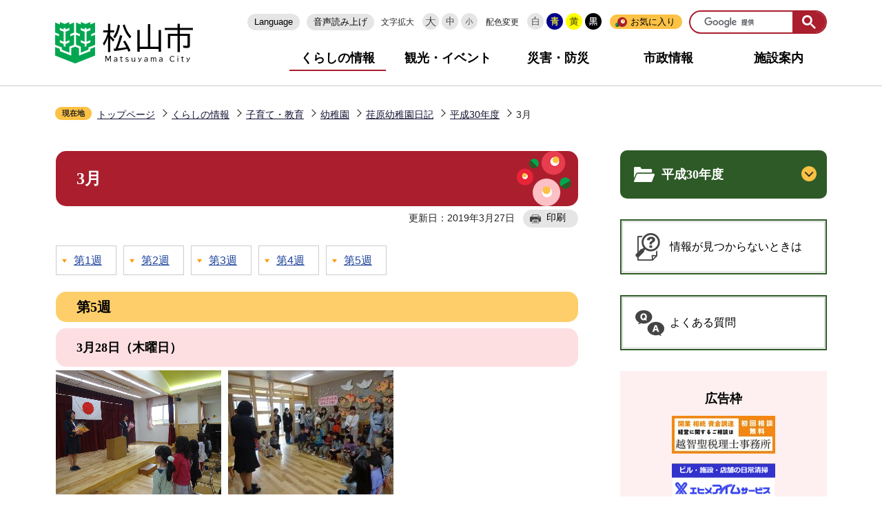

--- FILE ---
content_type: text/html
request_url: https://www.city.matsuyama.ehime.jp/kurashi/kosodate/youtien/ebarashibahu/h30/3.html
body_size: 29539
content:
<!DOCTYPE HTML>
<html lang="ja" prefix="og: http://ogp.me/ns# article: http://ogp.me/ns/article#">
<head>
<meta name="viewport" content="width=device-width,initial-scale=1.0">
<meta name="referrer" content="no-referrer-when-downgrade">
<meta charset="UTF-8">
<meta name="Author" content="Matsuyama City">
<meta http-equiv="X-UA-Compatible" content="IE=edge">
<link rel="shortcut icon" href="/favicon.ico">
<link rel="apple-touch-icon" href="/images/apple-touch-icon.png">
<meta property="og:title" content="3月">
<meta property="og:type" content="article">
<meta property="og:url" content="http://www.city.matsuyama.ehime.jp/kurashi/kosodate/youtien/ebarashibahu/h30/3.html">
<meta property="og:image" content="https://www.city.matsuyama.ehime.jp/images/matsuyama_ogp_image.png">
<meta property="og:description" content="">



<title>3月　松山市公式ホームページ PCサイト</title>
<link rel="stylesheet" href="/css/2021_style.wysiwyg.css" media="all">
<link rel="stylesheet" href="/css/2021_style.tableconverter.css" media="all">
<link rel="stylesheet" href="/css/2021_style_parts.css" media="all">
<link rel="stylesheet" href="/css/2021_style_smph.css" media="screen and (max-width: 768px)">
<link rel="stylesheet" href="/css/2021_style_pc.css" media="screen and (min-width: 769px), print">
<link rel="stylesheet" href="/css/2021_style_print.css" media="print">
<link rel="stylesheet" href="/css/2023_style_readspeaker.css" media="all">
<script src="/js/jquery.min.js"></script>
<script src="/js/jquery.cookie.min.js"></script>




<script src="/js/analyticscode.js" charset="utf-8"></script>
<script src="https://cdn-eas.readspeaker.com/script/13745/webReader/webReader.js?pids=wr&amp;forceAdapter=ioshtml5&amp;disable=translation,lookup" type="text/javascript" id="rs_req_Init"></script>
</head>
<body id="base">

<div id="basebg" class="basebg">
<noscript><p class="jsmessage">松山市ホームページではJavaScriptを使用しています。JavaScriptの使用を有効にしていない場合は、一部の機能が正確に動作しない恐れがあります。<br>お手数ですがJavaScriptの使用を有効にしてください。</p>
</noscript>
<div class="blockjump txtno-display"><a id="PTOP">このページの先頭です</a></div>
<p class="blockskip"><a href="#CONT" class="skip">メニューを飛ばして本文へ</a></p>
<div id="baseall" class="baseall">
<header class="header" role="banner">


<div class="header_wp">
<div class="header_l">
<div id="header_logo"><a href="/index.html"><img src="/images/2021_top_title.png" alt="松山市" width="200"></a></div>
</div>
<div class="header_r">
<button class="openbtn pc-none" type="button"><img src="/images/2021_smph_gmenu.png" alt="メニューを開く"></button>

<div class="sp_menu_wp" id="sp_menu_wp">
<div class="sp_menu_wp_in">
<div class="headlist">
<ul class="head_link_list">
<li lang="en"><a href="/multilingual.html">Language</a></li>
<li><label for="read_speaker_show">音声読み上げ</label>
<input type="checkbox" id="read_speaker_show" value="">
<div id="read_speaker_box">
	<div id="readspeaker_button" class="rs_skip rsbtn rs_preserve rswrapped">
		<a href="https://app-eas.readspeaker.com/cgi-bin/rsent?customerid=13745&amp;lang=ja_jp&amp;readid=contents,CONT&amp;url=" title="音声で読み上げる" rel="nofollow" class="rsbtn_play" accesskey="L">
			<span class="rsbtn_left rsimg rspart"><span class="rsbtn_text"><span>読み上げる</span></span></span>
			<span class="rsbtn_right rsimg rsplay rspart"></span>
		</a>
	</div>
	<div class="read_speaker_close"><label for="read_speaker_show">閉じる</label></div>
</div>
</li>
</ul>
<div class="navilist">
<p class="navilist_txt">文字拡大</p>
<a href="javascript:void(0)" onclick="return ChgFontSize(3);"><img src="/images/2021_btn_size01.png" alt="文字サイズ大" width="24" height="24"></a>
<a href="javascript:void(0)" onclick="return ChgFontSize(2);" class="navi_on"><img src="/images/2021_btn_size02.png" alt="文字サイズ中" width="24" height="24"></a>
<a href="javascript:void(0)" onclick="return ChgFontSize(1);"><img src="/images/2021_btn_size03.png" alt="文字サイズ小" width="24" height="24"></a>
</div>

<div class="navilist">
<p class="navilist_txt">配色変更</p>
<a class="haikei00" href="javascript:SetCss(4);"><img src="/images/2021_btn_color00.png" alt="背景を元の色に戻す" width="24" height="24"></a>
<a class="haikei01" href="javascript:SetCss(1);"><img src="/images/2021_btn_color01.png" alt="青色背景に文字が黄色" width="24" height="24"></a>
<a class="haikei02" href="javascript:SetCss(2);"><img src="/images/2021_btn_color02.png" alt="黄色背景に文字が黒色" width="24" height="24"></a>
<a class="haikei03" href="javascript:SetCss(3);"><img src="/images/2021_btn_color03.png" alt="黒色背景に文字が黄色" width="24" height="24"></a>
</div>

<div class="bookmarkbox">
<script type="text/javascript" src="/js/mymenu/jquery.json-2.2.min.js"></script>
<script type="text/javascript" src="/js/mymenu/jquery.cookies.2.1.0.min.js"></script>
<script type="text/javascript" src="/js/mymenu/jquery.browser.min.js"></script>
<script type="text/javascript" src="/js/mymenu/jquery.ba-urlinternal.min.js"></script>
<script type="text/javascript" src="/js/mymenu/jquery.tempest-0.2.min.js"></script>
<script type="text/javascript" src="/js/mymenu/jquery-impromptu.custom.min.js"></script>
<script type="text/javascript" src="/js/mymenu/jquery.mymenu.core-1.0.min.js"></script>
<script type="text/javascript" src="/js/mymenu/myMenu.js"></script>
<div id="bookmark_toggle"><a href="javascript:void(0)">お気に入り</a>
<div class="bookmarkbox_in">

<div class="bookmarkbox_btn">
<div class="center">
<button id="myMenuAdd" type="button"><span>このページを登録する</span></button>
</div>
<p><a href="/aboutweb/howto/mymenu.html">編集</a></p>
</div>
<div id="myMenu_mainList">
<noscript>Javascriptが無効になっているため、本機能はご利用になれません。</noscript>
</div>

<p class="bookmarkbox_in_close"><a href="javascript:void(0)" class="return_button"><img src="/images/2021_bookmarkbox_in_close.png" alt="とじる"></a></p>
</div>
</div>

</div>

<div class="search-wp"></div>
</div><!-- headlist -->
<nav aria-label="メインメニュー">
<ul class="gnavi">
<li><a href="/kurashi/index.html">くらしの情報</a></li>
<li><a href="/kanko/index.html">観光・イベント</a></li>
<li><a href="/kurashi/bosai/bousai/index.html">災害・防災</a></li>
<li><a href="/shisei/index.html">市政情報</a></li>
<li><a href="/shisetsu/index.html">施設案内</a></li>
</ul>
</nav>

</div><!-- sp_menu_wp_in -->
</div><!-- sp_menu_wp -->
</div><!-- header_r -->

</div><!-- header_wp -->

</header>


<!-- sideMenu -->
<div id="menu" class="sp-none">
<button type="button" id="menu_open" class="on"><img src="/images/2021_btn_menu_open.png" alt="サイドメニューを開く"></button>
<button type="button" id="menu_close"><img src="/images/2021_btn_menu_close.png" alt="サイドメニューを閉じる"></button>
</div>    
<div id="menu_box" class="sp-none">
    <div id="menu_box2">

        <ul class="head_link_list">
            <li lang="en"><a href="/multilingual.html">Multilingual</a></li>
            <li><a href="http://www3.zoomsight-sv2.jp/MTYM/controller/index.html#http://www.city.matsuyama.ehime.jp/">音声読み上げ</a></li>
        </ul>
        <div class="search-wp">


        </div>
        <nav aria-label="メインメニュー">
            <ul class="gnavi">
            <li><a href="/kurashi/index.html">くらしの情報</a></li>
            <li><a href="/kanko/index.html">観光・イベント</a></li>
            <li><a href="/kurashi/bosai/bousai/index.html">災害・防災</a></li>
            <li><a href="/shisei/index.html">市政情報</a></li>
            <li><a href="/shisetsu/index.html">施設案内</a></li>
            </ul>
            </nav>
    </div>
</div>
<!-- sideMenu -->

<!--▽パンくずナビ▽-->
<nav aria-label="現在位置">
<div class="pankuzu"><div class="pankuzu-in">
<p class="pk-img">現在地</p>
<ol class="clearfix">
<li><a href="/index.html">トップページ</a></li>
<li><a href="../../../../index.html">くらしの情報</a></li>
<li><a href="../../../index.html">子育て・教育</a></li>
<li><a href="../../index.html">幼稚園</a></li>
<li><a href="../index.html">荏原幼稚園日記</a></li>
<li><a href="./index.html">平成30年度</a></li>
<li class="pk-thispage">3月</li>

</ol>
</div></div>
</nav>
<!--△パンくずナビ△-->
<hr>

<main role="main">
<div id="wrap" class="wrap clearfix">
<div id="main" class="main">
<div id="contents">
<div class="blockjump txtno-display"><a id="CONT">本文ここから</a></div>




<div class="h1bg"><div><h1>3月</h1></div></div>





<div class="basic_info_wp">
<div class="update_wp">
<p class="update">更新日：2019年3月27日</p>
<button type="button" class="insatsu_btn_link sp-none" onclick="window.print();">印刷</button>
</div>
</div>





<ul class="linkjump clearfix"><li><a href="#cms11B0A">第1週</a></li>
<li><a href="#cmsA6871">第2週</a></li>
<li><a href="#cmsB8F11">第3週</a></li>
<li><a href="#cmsC6092">第4週</a></li>
<li><a href="#cmsCA740">第5週</a></li>
</ul>
<div class="h2bg"><div><h2 id="cmsCA740">第5週</h2></div></div>
<div class="h3bg"><div><h3>3月28日（木曜日）</h3></div></div>
<div class="img-area"><p class="img-side2 imglink-side2"><img src="3.images/3.28.1.png" width="240" height="180" alt="離任式の様子"></p><p class="img-side2 imglink-side2"><img src="3.images/3.28.2.jpg" width="240" height="180" alt="離任式の様子"></p></div>
<div class="wysiwyg_wp"><p>離任式で、二人の先生とお別れをしました。「新しい幼稚園でも元気で頑張ってね」「ありがとう」の思いを込めて、みんなで「幼稚園の歌」を歌いました。</p></div>
<div class="h3bg"><div><h3>3月27日（水曜日）</h3></div></div>
<div class="img-area"><p class="img-side2 imglink-side2"><img src="3.images/3.26.4.jpg" width="240" height="180" alt="トランプをしている様子"></p><p class="img-side2 imglink-side2"><img src="3.images/3.26.3.jpg" width="240" height="319" alt="ブランコで遊んでいる様子"></p></div>
<div class="wysiwyg_wp"><p>預かり保育のそら組保育室では3、4、5歳児が入り混じって、大きなトランプで遊んでいるよ。<br>戸外は、ぽかぽか陽気で気持ちいいね。ブランコやシーソーでたくさん遊んだよ。</p></div>
<div class="h3bg"><div><h3>3月26日（火曜日）</h3></div></div>
<div class="img-area"><p class="img-side2 imglink-side2"><img src="3.images/3.26.2.jpg" width="240" height="180" alt="サッカーをして遊んでいる様子"></p><p class="img-side2 imglink-side2"><img src="3.images/3.26.1.jpg" width="240" height="180" alt="花に水をあげている様子"></p></div>
<div class="wysiwyg_wp"><p>今日から春休み。預かり保育のそら組に、坂本幼稚園の友達も来ているよ。みんなでサッカーや一輪車をして遊んだよ。<br>幼稚園の草花も元気に育って、春を運んで来てくれています。</p></div>
<div class="h3bg"><div><h3>3月25日（月曜日）</h3></div></div>
<div class="img-area"><p class="img-side2 imglink-side2"><img src="3.images/3.25.2.jpg" width="240" height="180" alt="恵原公園で遊んでいる様子"></p><p class="img-side2 imglink-side2"><img src="3.images/3.25.1.jpg" width="240" height="180" alt="修業式の様子"></p></div>
<div class="wysiwyg_wp"><p>今年度最後の一日。弁当を持って恵原公園に遊びに行きました。いろいろな固定遊具で思い切り遊びました。<br>修業式では、園長先生の「頑張ってできるようになったこと」の問い掛けに、張り切ってできるようになったことを発表しました。みんないろいろなことを頑張って、心も体も大きくなりました。</p></div>
<div class="h2bg"><div><h2 id="cmsC6092">第4週</h2></div></div>
<div class="h3bg"><div><h3>3月22日（金曜日）</h3></div></div>
<div class="img-area"><p class="img-side2 imglink-side2"><img src="3.images/3.22.1.jpg" width="240" height="180" alt="5歳児の保育室を見ている様子"></p><p class="img-side2 imglink-side2"><img src="3.images/3.22.2.jpg" width="240" height="180" alt="砂場道具を洗っている様子"></p></div>
<div class="img-area"><p class="img-side2 imglink-side2"><img src="3.images/3.22.3.jpg" width="240" height="180" alt="芝生を見ている様子"></p></div>
<div class="wysiwyg_wp"><p>4歳児が、5歳児の保育室を見に行って「寂しいね」「1年生の準備しよるかな」と、話しているよ。<br>戸外でたくさん遊んだ後、3、4歳児で力を合わせて砂場や保育室の大掃除をしたよ。4月になったらまたいっぱい使って遊ぼうね。<br>芝生に緑が増えてきたのを見付けて「雨が降ったけんや」「暖かいからじゃない」と話しながら触っているよ。週明けにはもっと緑になっているかな。</p></div>
<div class="h3bg"><div><h3>3月20日（水曜日）</h3></div></div>
<div class="img-area"><p class="img-side2 imglink-side2"><img src="3.images/3.20.3.jpg" width="240" height="180" alt="卒園証書を受け取っている様子"></p><p class="img-side2 imglink-side2"><img src="3.images/3.20..jpg" width="240" height="170" alt="お見送りをしている様子"></p></div>
<div class="wysiwyg_wp"><p>今日は卒園式。23名の心も体も大きくなった子供たちが胸を張って卒園していきました。幼稚園のリーダーとしてみんなを引っ張ってくれてありがとう。優しくて、元気なぱんだ組のみんながだいすきだよ。</p></div>
<div class="h3bg"><div><h3>3月19日（火曜日）</h3></div></div>
<div class="img-area"><p class="img-side2 imglink-side2"><img src="3.images/3.19.2.jpg" width="240" height="180" alt="踊りを踊っている様子"></p><p class="img-side2 imglink-side2"><img src="3.images/3.19.1.jpg" width="240" height="180" alt="卒園式の練習後の様子"></p></div>
<div class="wysiwyg_wp"><p>3、4、5歳児が一緒に遊べる最後の一日。5歳児保育室で、3歳児も一緒に「パプリカ」を踊ったよ。明日はいよいよ卒園式。最後の練習の後は、みんなでハイタッチ！幼稚園生活最後のひと時を大好きな友達と一緒に大切に過ごしたよ。</p></div>
<div class="h3bg"><div><h3>3月18日（月曜日）</h3></div></div>
<div class="img-area"><p class="img-side2 imglink-side2"><img src="3.images/3.18.2.jpg" width="240" height="180" alt="幼稚園の歌の額を飾っている様子"></p><p class="img-side2 imglink-side2"><img src="3.images/3.18.1.jpg" width="240" height="172" alt="園庭で遊んでいる様子"></p></div>
<div class="wysiwyg_wp"><p>5歳児たちが作った「えばらようちえんのうた」の額を、園長先生がホールに飾ってくれたよ。今日も「え・え・えばらようちえん♪」という元気な歌声が響いているね。<br>卒園式まであと2日。3、4、5歳児みんなで鬼ごっこをしたよ。一緒に逃げたり、追い掛けたりして楽しかったね。</p></div>
<div class="h2bg"><div><h2 id="cmsB8F11">第3週</h2></div></div>
<div class="h3bg"><div><h3>3月15日（金曜日）</h3></div></div>
<div class="img-area"><p class="img-side2 imglink-side2"><img src="3.images/3.15.1.jpg" width="240" height="180" alt="縄跳びをしている様子"></p><p class="img-side2 imglink-side2"><img src="3.images/3.15.2.jpg" width="240" height="180" alt="芝生の様子"></p></div>
<div class="wysiwyg_wp"><p>5歳児が縄を回してくれて、みんなで縄跳びをしたよ。「せーの」の掛け声で、みんなで跳んで、楽しかったね。<br>緑の芝生が生えてきているよ。ふかふかの芝生になるのが楽しみだね。</p></div>
<div class="h3bg"><div><h3>3月14日（木曜日）</h3></div></div>
<div class="img-area"><p class="img-side2 imglink-side2"><img src="3.images/3.14.1.jpg" width="240" height="180" alt="牧場に行く様子"></p><p class="img-side2 imglink-side2"><img src="3.images/3.14.2.jpg" width="240" height="180" alt="ウシにエサをあげている様子"></p></div>
<div class="img-area-l"><p class="img-txt-left imglink-txt-left"><img src="3.images/3.14.4.jpg" width="240" height="180" alt="表彰式の様子"></p><p>門山牧場に牛を見に行ったよ。往復路の畦道で春の草花を摘みながら歩いていったね。大きな牛に驚きながらも食パンをあげたら、長い舌でぺろりと食べていたね。<br>卒園式の練習後、全国教育美術展の表彰式をしたよ。おめでとう。</p></div>
<div class="h3bg"><div><h3>3月13日（水曜日）</h3></div></div>
<div class="img-area"><p class="img-side2 imglink-side2"><img src="3.images/3.13.1.jpg" width="240" height="180" alt="サッカーをしている様子"></p><p class="img-side2 imglink-side2"><img src="3.images/3.13.2.jpg" width="240" height="180" alt="お別れ会の様子"></p></div>
<div class="img-area"><p class="img-side2 imglink-side2"><img src="3.images/3.13.3.jpg" width="240" height="180" alt="弁当を食べている様子"></p></div>
<div class="wysiwyg_wp"><p>5歳児のお別れ会をしたよ。第1部は戸外でサッカー対決。異年齢児混合チームで力を合わせたよ。<br>第2部は、3、4歳児が5歳児のために準備や練習をした出し物を披露して、手作りプレゼントを渡したよ。お礼に5歳児が歌を歌ってくれて、感動したね。<br>お昼は、ホールに集まってみんなで弁当を食べたり、お菓子バイキングをしたりして楽しかったね。5歳児のみんな優しくしてくれてありがとう。</p></div>
<div class="h3bg"><div><h3>3月12日（火曜日）</h3></div></div>
<div class="img-area"><p class="img-side2 imglink-side2"><img src="3.images/3.12.2.jpg" width="240" height="180" alt="つばき号で絵本を描いている様子"></p><p class="img-side2 imglink-side2"><img src="3.images/3.12.3.jpg" width="240" height="180" alt="保護者クラブの読み聞かせを聴いている様子"></p></div>
<div class="img-area"><p class="img-side2 imglink-side2"><img src="3.images/3.12.1.jpg" width="240" height="183" alt="お別れ会の招待状を渡している様子"></p></div>
<div class="wysiwyg_wp"><p>5歳児が、今年度最後の移動図書館つばき号に絵本返却に行ったよ。毎月、いろいろな本を選んで借りて楽しかったね。今度からは家の人と一緒に来ようね。<br>保護者読み聞かせクラブ「スマイルチュチュ」のお母さん方が、5歳児のために読み聞かせをしてくれたよ。5歳児みんなで楽しかった幼稚園の思い出を振り返りながらお話を聞いたよ。<br>明日は、いよいよお別れ会。3、4歳児で招待状を届けに行ったよ。みんなで楽しく過ごそうね。</p></div>
<div class="h2bg"><div><h2 id="cmsA6871">第2週</h2></div></div>
<div class="h3bg"><div><h3>3月10日（日曜日）</h3></div></div>
<div class="img-area"><p class="img-side2 imglink-side2"><img src="3.images/3.10.1.jpg" width="240" height="187" alt="校区文化祭の様子"></p><p class="img-side2 imglink-side2"><img src="3.images/3.10.4.jpg" width="240" height="180" alt="校区文化祭の様子"></p></div>
<div class="wysiwyg_wp"><p>今日は、荏原地区文化祭に参加したよ。3歳児「おはながわらった」、4歳児「思い出のアルバム」、5歳児「きみのこえ」を披露したよ。元気いっぱいの声で一生懸命歌いました。保護者や地域の方に温かい拍手をもらってうれしかったね。<br>3歳児が作ったおひな様も展示してもらったよ。</p></div>
<div class="h3bg"><div><h3>3月8日（金曜日）</h3></div></div>
<div class="img-area"><p class="img-side2 imglink-side2"><img src="3.images/3.8.2.jpg" width="240" height="180" alt="一輪車で遊んでいる様子"></p><p class="img-side2 imglink-side2"><img src="3.images/3.8.3.jpg" width="240" height="180" alt="避難訓練をしている様子"></p></div>
<div class="wysiwyg_wp"><p>友達と一緒に一輪車のいろいろな技に挑戦しているよ。4、5歳児で手をつないで回れるようになったよ。<br>今年度最後の避難訓練をして、園長先生と命を守るための「おはしもち」と「いかのおすし」の約束をしたよ。しっかり話が聞けたね。</p></div>
<div class="h3bg"><div><h3>3月7日（木曜日）</h3></div></div>
<div class="img-area"><p class="img-side2 imglink-side2"><img src="3.images/3.7.2.jpg" width="240" height="180" alt="歌を歌っている様子"></p><p class="img-side2 imglink-side2"><img src="3.images/3.7.1.jpg" width="240" height="180" alt="踊りを踊っている様子"></p></div>
<div class="wysiwyg_wp"><p>今日もホールでお別れ会の秘密練習。3歳児は「すき　すき　だいすき♪」の歌をプレゼントするんだって。かわいい歌声が響いていたよ。みんなで「パプリカ」の踊りも踊ったよ。ノリノリで踊ったね。</p></div>
<div class="h3bg"><div><h3>3月6日（水曜日）</h3></div></div>
<div class="img-area"><p class="img-side2 imglink-side2"><img src="3.images/3.6.1.jpg" width="240" height="320" alt="卒園式の練習をしている様子"></p><p class="img-side2 imglink-side2"><img src="3.images/3.6.3.jpg" width="240" height="175" alt="お別れ会の練習をしている様子"></p></div>
<div class="wysiwyg_wp"><p>今日は、初めて3、4歳児も参加して卒園式の練習をしたよ。大きな声で返事をしたり、背筋を伸ばして歩く5歳児のみんな、かっこよかったね。<br>ホールでは3、4歳児がお別れ会の秘密練習をしているよ。大好きな5歳児のみんなに喜んでもらえるように頑張っているよ。</p></div>
<div class="h3bg"><div><h3>3月5日（火曜日）</h3></div></div>
<div class="img-area"><p class="img-side2 imglink-side2"><img src="3.images/3.5.1.jpg" width="240" height="180" alt="桃の花を見ている様子"></p><p class="img-side2 imglink-side2"><img src="3.images/3.5.2.jpg" width="240" height="171" alt="ツクシしを採っている様子"></p></div>
<div class="wysiwyg_wp"><p>今日は、みんなで東方中央公園に遊びに行ったよ。道中では、きれいに咲いている桃の花を、公園ではたくさんのツクシを見付けたよ。春をいっぱい見付けた1日だったね。</p></div>
<div class="h3bg"><div><h3>3月4日（月曜日）</h3></div></div>
<div class="img-area"><p class="img-side2 imglink-side2"><img src="3.images/3.4.3.jpg" width="240" height="180" alt="坂本幼稚園からのお礼の手紙を見ている様子"></p><p class="img-side2 imglink-side2"><img src="3.images/3.4.4.jpg" width="240" height="178" alt="芝生を見ている様子"></p></div>
<div class="wysiwyg_wp"><p>坂本幼稚園の友達からお手紙が届いたよ。お手紙の文字を読みながら、「楽しかったね」「また会いたいな」と、楽しかったことを思い出していたよ。<br>芝生をよく見てみると、枯れた芝生の下から緑の芝生が生えてきていたよ。春がそこまで近付いてきているね♪</p></div>
<div class="h2bg"><div><h2 id="cms11B0A">第1週　</h2></div></div>
<div class="h3bg"><div><h3>3月1日（金曜日）</h3></div></div>
<div class="img-area"><p class="img-side2 imglink-side2"><img src="3.images/3.1.2.jpg" width="240" height="180" alt="ひなまつり誕生会の様子"></p><p class="img-side2 imglink-side2"><img src="3.images/3.1.4.jpg" width="240" height="174" alt="デッキで踊っている様子"></p></div>
<div class="img-area"><p class="img-side2 imglink-side2"><img src="3.images/3.1.3.jpg" width="240" height="180" alt="鬼決めをしている様子"></p></div>
<div class="wysiwyg_wp"><p>今日から3月。みんなが作ったひな人形をホールに飾って、ひな祭り誕生会をしたよ。全員が1歳ずつ大きくなった特別の誕生会だったね。<br>ポカポカ陽気で、園庭やデッキで遊ぶのが気持ち良かったね。みんなで歌を歌いながら踊ったよ。預かり保育のそら組では、みんなで鬼決めをして鬼ごっこをしているよ。</p></div>








<div id="contact"><h2>お問い合わせ</h2>

	<p>荏原幼稚園</p>
	<p>〒791-1123　愛媛県松山市東方甲1493-3</p>
	<p>電話：089-963-1103</p>
	<p>E-mail：<a href="mailto:ebarayou@city.matsuyama.ehime.jp">ebarayou@city.matsuyama.ehime.jp</a></p>

</div>










<div class="guidance"><img src="/images/spacer.gif" alt="本文ここまで" width="1" height="1"></div></div><!-- /div contents --></div><!-- /div main -->
<!-- ▲メインコンテンツここまで▲ -->
<hr>
<!-- ▼サブナビゲーションここから▼ -->
<div id="localnavi" class="side"><div class="guidance"><img src="/images/spacer.gif" alt="サブナビゲーションここから" width="1" height="1"></div>
<!-- ****** kinkyu ****** -->
<script src="/js/saigai.js"></script>
<!-- ****** kinkyu ****** -->





<div id="losubnavi" class="losubnavi"><div id="losubh" class="losubh"><h2><span>平成30年度</span></h2></div>
<button class="switch_btn" type="button"><img src="/images/2021_hodo_subnavi_open.png" alt="開く" width="22" height="22"></button>
<ul class="open_menu"><li><span class="current">3月</span></li><li><a href="/kurashi/kosodate/youtien/ebarashibahu/h30/2.html">2月</a></li><li><a href="/kurashi/kosodate/youtien/ebarashibahu/h30/1.html">1月</a></li><li><a href="/kurashi/kosodate/youtien/ebarashibahu/h30/12.html">12月</a></li><li><a href="/kurashi/kosodate/youtien/ebarashibahu/h30/sibafu11gatu.html">11月</a></li><li><a href="/kurashi/kosodate/youtien/ebarashibahu/h30/sibafu10gatu.html">10月</a></li><li><a href="/kurashi/kosodate/youtien/ebarashibahu/h30/sibafu9gatu.html">9月</a></li><li><a href="/kurashi/kosodate/youtien/ebarashibahu/h30/sinsibafu8gatu.html">8月</a></li><li><a href="/kurashi/kosodate/youtien/ebarashibahu/h30/sibafu7gatu.html">7月</a></li><li><a href="/kurashi/kosodate/youtien/ebarashibahu/h30/sibafu6gatu.html">6月</a></li></ul></div>










<p class="side_bnr lomitsukaranai"><a href="/aboutweb/howto/howto.html">情報が見つからないときは</a></p>
<p class="side_bnr yokuaru"><a href="https://info-faq.city.matsuyama.ehime.jp/?site_domain=default" target="_blank">よくある質問</a></p>
<!-- ▽広告▽ -->
<div id="lokokoku">
<h2>広告枠</h2>
<script type="text/javascript" src="/js/banner.js"></script>
</div>
<!-- △広告△ -->






<h3>※広告の内容等に関する一切の責任は、広告主等に帰属します。松山市が推奨等をするものではありません。</h3>






<div class="guidance"><img src="/images/spacer.gif" alt="サブナビゲーションここまで" width="1" height="1"></div>
</div><!-- /div localnavi -->
</div><!-- /div wrap -->
<hr>
<!-- ▲サブナビゲーションここまで▲ -->




<hr>
</main>
<div class="footer_wp section">
<footer role="contentinfo" id="footer" class="footer">
<ul class="footlist">
<li><a href="/shisetsu/shinos/annai.html">アクセス</a></li>
<li><a href="/aboutweb/kojin.html">個人情報の取り扱い</a></li>
<li><a href="/aboutweb/copyright.html">著作権・免責事項等</a></li>
<li><a href="/aboutweb/index.html">松山市ホームページについて</a></li>
<li><a href="/sitemap.html">サイトマップ</a></li>
<li><a href="/aboutweb/link.html">リンク集</a></li>
</ul>
<div class="footer_in">
<div class="footer_l">
<div class="footer_l_title">
<h2>松山市役所</h2>
<p>法人番号3000020382019</p>
</div>
<address>
<p class="foot_add_wp">〒790-8571　愛媛県松山市二番町四丁目7番地2</p>
<p class="foot_time_wp">開庁時間 ： 平日午前8時30分から午後5時まで（土曜・日曜・祝日・年末年始を除く）<br>　　※施設・部署によっては異なる場合があります</p>
</address>
</div>
<div class="footer_r">
<h3 class="call_center title_font">コールセンター</h3>

<p>電話 ： 089-946-4894　ファクス ： 089-947-4894</p>
<p>eメール ： <a href="mailto:4894call@city.matsuyama.ehime.jp" class="innerLink">4894call@city.matsuyama.ehime.jp</a></p>
<p>受付時間 ： 午前8時から午後7時（1月1日から3日は休み）</p>
<p>受付時間外は夜間・休日連絡先089-948-6685へご連絡ください</p>
</div>
</div>

<div id="pagetop" class="page-top">
<a class="sp-none" href="#PTOP"><img src="/images/2021_btn_pagetop.png" alt="このページの上へ戻る"></a>
<a class="pc-none" href="#PTOP"><img src="/images/2021_btn_pagetop_sp.png" alt="このページの上部へ戻る"></a>
</div>

</footer>
<div class="foot_copy" id="copy" lang="en"><small>Copyright &copy; Matsuyama City All rights reserved.</small></div>
</div><!-- footer_wp -->
</div><!-- baseall -->
</div><!-- basebg -->
<script src="/js/jquery.rwdImageMaps.min.js"></script>
<script src="/js/2021_common.js"></script>

</body>
</html>